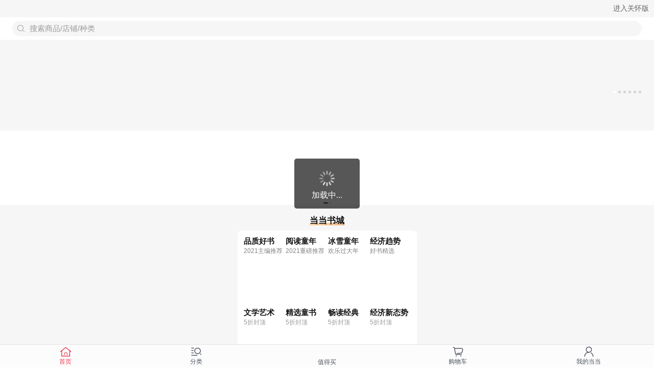

--- FILE ---
content_type: text/html; charset=UTF-8
request_url: http://databack.dangdang.com/ddt.php?url=http%253A%252F%252Ftouch.m.dangdang.com%252F%253Ft%253D1669501881&type=1&title=%25E5%25BD%2593%25E5%25BD%2593%25E8%25B4%25AD%25E7%2589%25A9&charset=UTF-8&perm_id=20260120212638610195758493523497957&misc=1280%2C720%7C%7C1280%2C720&platform=touch&page_id=h5_home&website=dangdang.com&callback=ddf_20260120212639055296090137153175443
body_size: 108
content:
ddf_20260120212639055296090137153175443({"errorCode":0,"status":200,"errorMsg":""})

--- FILE ---
content_type: text/html; charset=UTF-8
request_url: http://databack.dangdang.com/dde.php?platform=touch&type=3&url=http%253A%252F%252Ftouch.m.dangdang.com%252F%253Ft%253D1669501881&charset=UTF-8&perm_id=20260120212638610195758493523497957&page_id=h5_home&website=dangdang.com&expose=%255B%2522h5_home.home_top_area_touch..%2522%252C%2522h5_home.home_top_area_touch.1.%2522%252C%2522h5_home.home_top_area_touch.3.%2522%252C%2522h5_home.home_top_area_touch.2.%2522%252C%2522h5_home.home_icon_horn..%2522%252C%2522h5_home.home_four_pits..%2522%252C%2522h5_home.home_four_pits..%2522%252C%2522h5_home.home_slide_show_855505..%2522%252C%2522h5_home.home_slide_show_855505.%25E7%2584%25A6%25E7%2582%25B9%25E5%259B%25BE%25E8%25BD%25AE%25E6%2592%25AD%25E7%25BB%2584%25E4%25BB%25B6ID%25EF%25BC%259A855505_%25E5%259D%2591%25E4%25BD%258D1.%2522%252C%2522h5_home.home_slide_show_855505.%25E7%2584%25A6%25E7%2582%25B9%25E5%259B%25BE%25E8%25BD%25AE%25E6%2592%25AD%25E7%25BB%2584%25E4%25BB%25B6ID%25EF%25BC%259A855505_%25E5%259D%2591%25E4%25BD%258D2.%2522%255D&tps=&callback=ddf_20260120212642109297782957787191692
body_size: 107
content:
ddf_20260120212642109297782957787191692({"errorCode":0,"status":200,"errorMsg":""})

--- FILE ---
content_type: text/html; charset=UTF-8
request_url: http://databack.dangdang.com/dde.php?platform=touch&type=3&url=http%253A%252F%252Ftouch.m.dangdang.com%252F%253Ft%253D1669501881&charset=UTF-8&perm_id=20260120212638610195758493523497957&page_id=h5_home&website=dangdang.com&expose=%255B%2522h5_home.home_slide_show_855505.%25E7%2584%25A6%25E7%2582%25B9%25E5%259B%25BE%25E8%25BD%25AE%25E6%2592%25AD%25E7%25BB%2584%25E4%25BB%25B6ID%25EF%25BC%259A855505_%25E5%259D%2591%25E4%25BD%258D6.%2522%252C%2522h5_home.home_slide_show_855505.0.%2522%252C%2522h5_home.home_slide_show_855505.0.%2522%252C%2522h5_home.home_slide_show_855505.0.%2522%252C%2522h5_home.home_slide_show_855505.0.%2522%255D&tps=&callback=ddf_20260120212642110951278745920474212
body_size: 107
content:
ddf_20260120212642110951278745920474212({"errorCode":0,"status":200,"errorMsg":""})

--- FILE ---
content_type: text/html; charset=UTF-8
request_url: http://databack.dangdang.com/dde.php?platform=touch&type=3&url=http%253A%252F%252Ftouch.m.dangdang.com%252F%253Ft%253D1669501881&charset=UTF-8&perm_id=20260120212638610195758493523497957&page_id=h5_home&website=dangdang.com&expose=%255B%2522h5_home.home_icon_horn.0.%2522%252C%2522h5_home.home_icon_horn.1.%2522%252C%2522h5_home.home_icon_horn.2.%2522%252C%2522h5_home.home_icon_horn.3.%2522%252C%2522h5_home.home_icon_horn.4.%2522%252C%2522h5_home.home_icon_horn.0.%2522%252C%2522h5_home.home_icon_horn.1.%2522%252C%2522h5_home.home_icon_horn.2.%2522%252C%2522h5_home.home_icon_horn.3.%2522%252C%2522h5_home.home_icon_horn.4.%2522%255D&tps=&callback=ddf_20260120212643494254985858943215529
body_size: 106
content:
ddf_20260120212643494254985858943215529({"errorCode":0,"status":200,"errorMsg":""})

--- FILE ---
content_type: text/html; charset=UTF-8
request_url: http://databack.dangdang.com/dde.php?platform=touch&type=3&url=http%253A%252F%252Ftouch.m.dangdang.com%252F%253Ft%253D1669501881&charset=UTF-8&perm_id=20260120212638610195758493523497957&page_id=h5_home&website=dangdang.com&expose=%255B%2522h5_home.home_title_line.1.%2522%252C%2522h5_home.home_title_line.1.%2522%252C%2522h5_home.home_four_pits.4.%2522%252C%2522h5_home.home_four_pits.4.%2522%252C%2522h5_home.home_four_pits.4.%2522%252C%2522h5_home.home_four_pits.4.%2522%252C%2522h5_home.home_four_pits.4.%2522%252C%2522h5_home.home_four_pits.4.%2522%252C%2522h5_home.home_four_pits.4.%2522%252C%2522h5_home.home_four_pits.4.%2522%255D&tps=&callback=ddf_20260120212643495188063559102261596
body_size: 108
content:
ddf_20260120212643495188063559102261596({"errorCode":0,"status":200,"errorMsg":""})